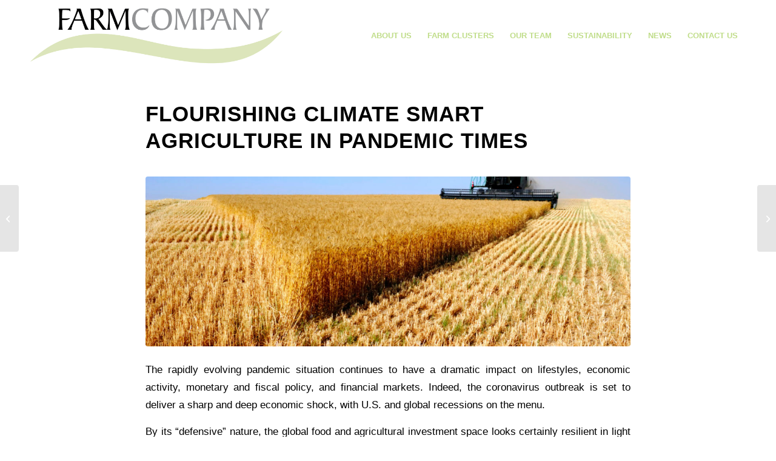

--- FILE ---
content_type: text/css; charset=utf-8
request_url: https://farmcompany.dk/wp-content/cache/min/1/wp-content/themes/enfold-child/css/style.css?ver=1751881385
body_size: -66
content:
#home-map .container{width:100%!important;max-width:none!important}